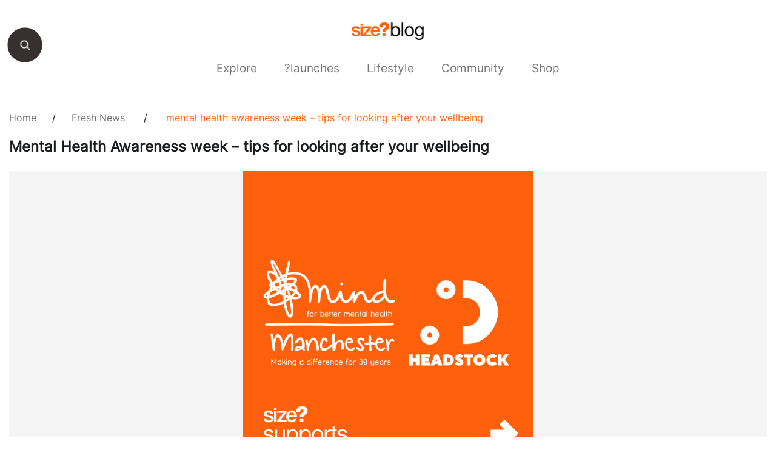

--- FILE ---
content_type: text/html; charset=UTF-8
request_url: https://blog.size.co.uk/2020/05/18/mental-health-awareness-week-tips-for-looking-after-your-wellbeing/
body_size: 13918
content:
<!doctype html>
<html lang="en-US">
<head><style>img.lazy{min-height:1px}</style><link href="https://sizestores.s3.eu-west-1.amazonaws.com/wp-content/plugins/w3-total-cache/pub/js/lazyload.min.js" as="script">
	<meta charset="UTF-8">
	<meta name="viewport" content="width=device-width, initial-scale=1">
	<link rel="profile" href="https://gmpg.org/xfn/11">
	<meta name='robots' content='index, follow, max-image-preview:large, max-snippet:-1, max-video-preview:-1' />
	<style>img:is([sizes="auto" i], [sizes^="auto," i]) { contain-intrinsic-size: 3000px 1500px }</style>
	
	<!-- This site is optimized with the Yoast SEO plugin v26.7 - https://yoast.com/wordpress/plugins/seo/ -->
	<title>Mental Health Awareness week – tips for looking after your wellbeing - size? blog</title>
	<meta name="description" content="With today being the start of Mental Health Awareness Week here in the UK, we’ve got together with Manchester Mind and Headstock Festival to discuss this" />
	<link rel="canonical" href="https://blog.size.co.uk/2020/05/18/mental-health-awareness-week-tips-for-looking-after-your-wellbeing/" />
	<meta name="twitter:label1" content="Written by" />
	<meta name="twitter:data1" content="size?" />
	<meta name="twitter:label2" content="Est. reading time" />
	<meta name="twitter:data2" content="4 minutes" />
	<script type="application/ld+json" class="yoast-schema-graph">{"@context":"https://schema.org","@graph":[{"@type":"Article","@id":"https://blog.size.co.uk/2020/05/18/mental-health-awareness-week-tips-for-looking-after-your-wellbeing/#article","isPartOf":{"@id":"https://blog.size.co.uk/2020/05/18/mental-health-awareness-week-tips-for-looking-after-your-wellbeing/"},"author":{"name":"size?","@id":"https://blog.size.co.uk/#/schema/person/219352a73ab56953bd13c766ffe49c39"},"headline":"Mental Health Awareness week – tips for looking after your wellbeing","datePublished":"2020-05-18T15:16:20+00:00","dateModified":"2020-05-19T07:56:35+00:00","mainEntityOfPage":{"@id":"https://blog.size.co.uk/2020/05/18/mental-health-awareness-week-tips-for-looking-after-your-wellbeing/"},"wordCount":907,"publisher":{"@id":"https://blog.size.co.uk/#organization"},"image":{"@id":"https://blog.size.co.uk/2020/05/18/mental-health-awareness-week-tips-for-looking-after-your-wellbeing/#primaryimage"},"thumbnailUrl":"https://sizestores.s3.eu-west-1.amazonaws.com/wp-content/uploads/2020/05/LookAfterYourself_Insta-Feed-1.jpg","articleSection":["Fresh News"],"inLanguage":"en-US"},{"@type":"WebPage","@id":"https://blog.size.co.uk/2020/05/18/mental-health-awareness-week-tips-for-looking-after-your-wellbeing/","url":"https://blog.size.co.uk/2020/05/18/mental-health-awareness-week-tips-for-looking-after-your-wellbeing/","name":"Mental Health Awareness week – tips for looking after your wellbeing - size? blog","isPartOf":{"@id":"https://blog.size.co.uk/#website"},"primaryImageOfPage":{"@id":"https://blog.size.co.uk/2020/05/18/mental-health-awareness-week-tips-for-looking-after-your-wellbeing/#primaryimage"},"image":{"@id":"https://blog.size.co.uk/2020/05/18/mental-health-awareness-week-tips-for-looking-after-your-wellbeing/#primaryimage"},"thumbnailUrl":"https://sizestores.s3.eu-west-1.amazonaws.com/wp-content/uploads/2020/05/LookAfterYourself_Insta-Feed-1.jpg","datePublished":"2020-05-18T15:16:20+00:00","dateModified":"2020-05-19T07:56:35+00:00","description":"With today being the start of Mental Health Awareness Week here in the UK, we’ve got together with Manchester Mind and Headstock Festival to discuss this","inLanguage":"en-US","potentialAction":[{"@type":"ReadAction","target":["https://blog.size.co.uk/2020/05/18/mental-health-awareness-week-tips-for-looking-after-your-wellbeing/"]}]},{"@type":"ImageObject","inLanguage":"en-US","@id":"https://blog.size.co.uk/2020/05/18/mental-health-awareness-week-tips-for-looking-after-your-wellbeing/#primaryimage","url":"https://sizestores.s3.eu-west-1.amazonaws.com/wp-content/uploads/2020/05/LookAfterYourself_Insta-Feed-1.jpg","contentUrl":"https://sizestores.s3.eu-west-1.amazonaws.com/wp-content/uploads/2020/05/LookAfterYourself_Insta-Feed-1.jpg","width":1250,"height":1250},{"@type":"WebSite","@id":"https://blog.size.co.uk/#website","url":"https://blog.size.co.uk/","name":"Blog Size","description":"Blog Size","publisher":{"@id":"https://blog.size.co.uk/#organization"},"potentialAction":[{"@type":"SearchAction","target":{"@type":"EntryPoint","urlTemplate":"https://blog.size.co.uk/?s={search_term_string}"},"query-input":{"@type":"PropertyValueSpecification","valueRequired":true,"valueName":"search_term_string"}}],"inLanguage":"en-US"},{"@type":"Organization","@id":"https://blog.size.co.uk/#organization","name":"size?","url":"https://blog.size.co.uk/","logo":{"@type":"ImageObject","inLanguage":"en-US","@id":"https://blog.size.co.uk/#/schema/logo/image/","url":"https://sizestores.s3.eu-west-1.amazonaws.com/wp-content/uploads/2022/08/sizeblog-3.png","contentUrl":"https://sizestores.s3.eu-west-1.amazonaws.com/wp-content/uploads/2022/08/sizeblog-3.png","width":1080,"height":318,"caption":"size?"},"image":{"@id":"https://blog.size.co.uk/#/schema/logo/image/"},"sameAs":["https://www.facebook.com/sizeOfficial","https://x.com/sizeofficial","https://www.instagram.com/sizeofficial/","https://www.youtube.com/user/sizeofficialTV"]},{"@type":"Person","@id":"https://blog.size.co.uk/#/schema/person/219352a73ab56953bd13c766ffe49c39","name":"size?","image":{"@type":"ImageObject","inLanguage":"en-US","@id":"https://blog.size.co.uk/#/schema/person/image/","url":"https://secure.gravatar.com/avatar/0f7ddc19430dc2c55bb745693a13a8e4e66f60df27aacbf1d1e96998f2102ac6?s=96&d=mm&r=g","contentUrl":"https://secure.gravatar.com/avatar/0f7ddc19430dc2c55bb745693a13a8e4e66f60df27aacbf1d1e96998f2102ac6?s=96&d=mm&r=g","caption":"size?"},"url":"https://blog.size.co.uk/author/james-measomsize-co-uk/"}]}</script>
	<!-- / Yoast SEO plugin. -->


<link rel="alternate" type="application/rss+xml" title="Blog Size &raquo; Feed" href="https://blog.size.co.uk/feed/" />
<link rel="alternate" type="application/rss+xml" title="Blog Size &raquo; Comments Feed" href="https://blog.size.co.uk/comments/feed/" />
<script>
window._wpemojiSettings = {"baseUrl":"https:\/\/s.w.org\/images\/core\/emoji\/16.0.1\/72x72\/","ext":".png","svgUrl":"https:\/\/s.w.org\/images\/core\/emoji\/16.0.1\/svg\/","svgExt":".svg","source":{"concatemoji":"https:\/\/blog.size.co.uk\/wp-includes\/js\/wp-emoji-release.min.js?ver=6.8.3"}};
/*! This file is auto-generated */
!function(s,n){var o,i,e;function c(e){try{var t={supportTests:e,timestamp:(new Date).valueOf()};sessionStorage.setItem(o,JSON.stringify(t))}catch(e){}}function p(e,t,n){e.clearRect(0,0,e.canvas.width,e.canvas.height),e.fillText(t,0,0);var t=new Uint32Array(e.getImageData(0,0,e.canvas.width,e.canvas.height).data),a=(e.clearRect(0,0,e.canvas.width,e.canvas.height),e.fillText(n,0,0),new Uint32Array(e.getImageData(0,0,e.canvas.width,e.canvas.height).data));return t.every(function(e,t){return e===a[t]})}function u(e,t){e.clearRect(0,0,e.canvas.width,e.canvas.height),e.fillText(t,0,0);for(var n=e.getImageData(16,16,1,1),a=0;a<n.data.length;a++)if(0!==n.data[a])return!1;return!0}function f(e,t,n,a){switch(t){case"flag":return n(e,"\ud83c\udff3\ufe0f\u200d\u26a7\ufe0f","\ud83c\udff3\ufe0f\u200b\u26a7\ufe0f")?!1:!n(e,"\ud83c\udde8\ud83c\uddf6","\ud83c\udde8\u200b\ud83c\uddf6")&&!n(e,"\ud83c\udff4\udb40\udc67\udb40\udc62\udb40\udc65\udb40\udc6e\udb40\udc67\udb40\udc7f","\ud83c\udff4\u200b\udb40\udc67\u200b\udb40\udc62\u200b\udb40\udc65\u200b\udb40\udc6e\u200b\udb40\udc67\u200b\udb40\udc7f");case"emoji":return!a(e,"\ud83e\udedf")}return!1}function g(e,t,n,a){var r="undefined"!=typeof WorkerGlobalScope&&self instanceof WorkerGlobalScope?new OffscreenCanvas(300,150):s.createElement("canvas"),o=r.getContext("2d",{willReadFrequently:!0}),i=(o.textBaseline="top",o.font="600 32px Arial",{});return e.forEach(function(e){i[e]=t(o,e,n,a)}),i}function t(e){var t=s.createElement("script");t.src=e,t.defer=!0,s.head.appendChild(t)}"undefined"!=typeof Promise&&(o="wpEmojiSettingsSupports",i=["flag","emoji"],n.supports={everything:!0,everythingExceptFlag:!0},e=new Promise(function(e){s.addEventListener("DOMContentLoaded",e,{once:!0})}),new Promise(function(t){var n=function(){try{var e=JSON.parse(sessionStorage.getItem(o));if("object"==typeof e&&"number"==typeof e.timestamp&&(new Date).valueOf()<e.timestamp+604800&&"object"==typeof e.supportTests)return e.supportTests}catch(e){}return null}();if(!n){if("undefined"!=typeof Worker&&"undefined"!=typeof OffscreenCanvas&&"undefined"!=typeof URL&&URL.createObjectURL&&"undefined"!=typeof Blob)try{var e="postMessage("+g.toString()+"("+[JSON.stringify(i),f.toString(),p.toString(),u.toString()].join(",")+"));",a=new Blob([e],{type:"text/javascript"}),r=new Worker(URL.createObjectURL(a),{name:"wpTestEmojiSupports"});return void(r.onmessage=function(e){c(n=e.data),r.terminate(),t(n)})}catch(e){}c(n=g(i,f,p,u))}t(n)}).then(function(e){for(var t in e)n.supports[t]=e[t],n.supports.everything=n.supports.everything&&n.supports[t],"flag"!==t&&(n.supports.everythingExceptFlag=n.supports.everythingExceptFlag&&n.supports[t]);n.supports.everythingExceptFlag=n.supports.everythingExceptFlag&&!n.supports.flag,n.DOMReady=!1,n.readyCallback=function(){n.DOMReady=!0}}).then(function(){return e}).then(function(){var e;n.supports.everything||(n.readyCallback(),(e=n.source||{}).concatemoji?t(e.concatemoji):e.wpemoji&&e.twemoji&&(t(e.twemoji),t(e.wpemoji)))}))}((window,document),window._wpemojiSettings);
</script>
<style id='wp-emoji-styles-inline-css'>

	img.wp-smiley, img.emoji {
		display: inline !important;
		border: none !important;
		box-shadow: none !important;
		height: 1em !important;
		width: 1em !important;
		margin: 0 0.07em !important;
		vertical-align: -0.1em !important;
		background: none !important;
		padding: 0 !important;
	}
</style>
<link rel='stylesheet' id='wp-block-library-css' href='https://sizestores.s3.eu-west-1.amazonaws.com/wp-includes/css/dist/block-library/style.min.css?ver=6.8.3' media='all' />
<style id='classic-theme-styles-inline-css'>
/*! This file is auto-generated */
.wp-block-button__link{color:#fff;background-color:#32373c;border-radius:9999px;box-shadow:none;text-decoration:none;padding:calc(.667em + 2px) calc(1.333em + 2px);font-size:1.125em}.wp-block-file__button{background:#32373c;color:#fff;text-decoration:none}
</style>
<style id='global-styles-inline-css'>
:root{--wp--preset--aspect-ratio--square: 1;--wp--preset--aspect-ratio--4-3: 4/3;--wp--preset--aspect-ratio--3-4: 3/4;--wp--preset--aspect-ratio--3-2: 3/2;--wp--preset--aspect-ratio--2-3: 2/3;--wp--preset--aspect-ratio--16-9: 16/9;--wp--preset--aspect-ratio--9-16: 9/16;--wp--preset--color--black: #000000;--wp--preset--color--cyan-bluish-gray: #abb8c3;--wp--preset--color--white: #ffffff;--wp--preset--color--pale-pink: #f78da7;--wp--preset--color--vivid-red: #cf2e2e;--wp--preset--color--luminous-vivid-orange: #ff6900;--wp--preset--color--luminous-vivid-amber: #fcb900;--wp--preset--color--light-green-cyan: #7bdcb5;--wp--preset--color--vivid-green-cyan: #00d084;--wp--preset--color--pale-cyan-blue: #8ed1fc;--wp--preset--color--vivid-cyan-blue: #0693e3;--wp--preset--color--vivid-purple: #9b51e0;--wp--preset--gradient--vivid-cyan-blue-to-vivid-purple: linear-gradient(135deg,rgba(6,147,227,1) 0%,rgb(155,81,224) 100%);--wp--preset--gradient--light-green-cyan-to-vivid-green-cyan: linear-gradient(135deg,rgb(122,220,180) 0%,rgb(0,208,130) 100%);--wp--preset--gradient--luminous-vivid-amber-to-luminous-vivid-orange: linear-gradient(135deg,rgba(252,185,0,1) 0%,rgba(255,105,0,1) 100%);--wp--preset--gradient--luminous-vivid-orange-to-vivid-red: linear-gradient(135deg,rgba(255,105,0,1) 0%,rgb(207,46,46) 100%);--wp--preset--gradient--very-light-gray-to-cyan-bluish-gray: linear-gradient(135deg,rgb(238,238,238) 0%,rgb(169,184,195) 100%);--wp--preset--gradient--cool-to-warm-spectrum: linear-gradient(135deg,rgb(74,234,220) 0%,rgb(151,120,209) 20%,rgb(207,42,186) 40%,rgb(238,44,130) 60%,rgb(251,105,98) 80%,rgb(254,248,76) 100%);--wp--preset--gradient--blush-light-purple: linear-gradient(135deg,rgb(255,206,236) 0%,rgb(152,150,240) 100%);--wp--preset--gradient--blush-bordeaux: linear-gradient(135deg,rgb(254,205,165) 0%,rgb(254,45,45) 50%,rgb(107,0,62) 100%);--wp--preset--gradient--luminous-dusk: linear-gradient(135deg,rgb(255,203,112) 0%,rgb(199,81,192) 50%,rgb(65,88,208) 100%);--wp--preset--gradient--pale-ocean: linear-gradient(135deg,rgb(255,245,203) 0%,rgb(182,227,212) 50%,rgb(51,167,181) 100%);--wp--preset--gradient--electric-grass: linear-gradient(135deg,rgb(202,248,128) 0%,rgb(113,206,126) 100%);--wp--preset--gradient--midnight: linear-gradient(135deg,rgb(2,3,129) 0%,rgb(40,116,252) 100%);--wp--preset--font-size--small: 13px;--wp--preset--font-size--medium: 20px;--wp--preset--font-size--large: 36px;--wp--preset--font-size--x-large: 42px;--wp--preset--spacing--20: 0.44rem;--wp--preset--spacing--30: 0.67rem;--wp--preset--spacing--40: 1rem;--wp--preset--spacing--50: 1.5rem;--wp--preset--spacing--60: 2.25rem;--wp--preset--spacing--70: 3.38rem;--wp--preset--spacing--80: 5.06rem;--wp--preset--shadow--natural: 6px 6px 9px rgba(0, 0, 0, 0.2);--wp--preset--shadow--deep: 12px 12px 50px rgba(0, 0, 0, 0.4);--wp--preset--shadow--sharp: 6px 6px 0px rgba(0, 0, 0, 0.2);--wp--preset--shadow--outlined: 6px 6px 0px -3px rgba(255, 255, 255, 1), 6px 6px rgba(0, 0, 0, 1);--wp--preset--shadow--crisp: 6px 6px 0px rgba(0, 0, 0, 1);}:where(.is-layout-flex){gap: 0.5em;}:where(.is-layout-grid){gap: 0.5em;}body .is-layout-flex{display: flex;}.is-layout-flex{flex-wrap: wrap;align-items: center;}.is-layout-flex > :is(*, div){margin: 0;}body .is-layout-grid{display: grid;}.is-layout-grid > :is(*, div){margin: 0;}:where(.wp-block-columns.is-layout-flex){gap: 2em;}:where(.wp-block-columns.is-layout-grid){gap: 2em;}:where(.wp-block-post-template.is-layout-flex){gap: 1.25em;}:where(.wp-block-post-template.is-layout-grid){gap: 1.25em;}.has-black-color{color: var(--wp--preset--color--black) !important;}.has-cyan-bluish-gray-color{color: var(--wp--preset--color--cyan-bluish-gray) !important;}.has-white-color{color: var(--wp--preset--color--white) !important;}.has-pale-pink-color{color: var(--wp--preset--color--pale-pink) !important;}.has-vivid-red-color{color: var(--wp--preset--color--vivid-red) !important;}.has-luminous-vivid-orange-color{color: var(--wp--preset--color--luminous-vivid-orange) !important;}.has-luminous-vivid-amber-color{color: var(--wp--preset--color--luminous-vivid-amber) !important;}.has-light-green-cyan-color{color: var(--wp--preset--color--light-green-cyan) !important;}.has-vivid-green-cyan-color{color: var(--wp--preset--color--vivid-green-cyan) !important;}.has-pale-cyan-blue-color{color: var(--wp--preset--color--pale-cyan-blue) !important;}.has-vivid-cyan-blue-color{color: var(--wp--preset--color--vivid-cyan-blue) !important;}.has-vivid-purple-color{color: var(--wp--preset--color--vivid-purple) !important;}.has-black-background-color{background-color: var(--wp--preset--color--black) !important;}.has-cyan-bluish-gray-background-color{background-color: var(--wp--preset--color--cyan-bluish-gray) !important;}.has-white-background-color{background-color: var(--wp--preset--color--white) !important;}.has-pale-pink-background-color{background-color: var(--wp--preset--color--pale-pink) !important;}.has-vivid-red-background-color{background-color: var(--wp--preset--color--vivid-red) !important;}.has-luminous-vivid-orange-background-color{background-color: var(--wp--preset--color--luminous-vivid-orange) !important;}.has-luminous-vivid-amber-background-color{background-color: var(--wp--preset--color--luminous-vivid-amber) !important;}.has-light-green-cyan-background-color{background-color: var(--wp--preset--color--light-green-cyan) !important;}.has-vivid-green-cyan-background-color{background-color: var(--wp--preset--color--vivid-green-cyan) !important;}.has-pale-cyan-blue-background-color{background-color: var(--wp--preset--color--pale-cyan-blue) !important;}.has-vivid-cyan-blue-background-color{background-color: var(--wp--preset--color--vivid-cyan-blue) !important;}.has-vivid-purple-background-color{background-color: var(--wp--preset--color--vivid-purple) !important;}.has-black-border-color{border-color: var(--wp--preset--color--black) !important;}.has-cyan-bluish-gray-border-color{border-color: var(--wp--preset--color--cyan-bluish-gray) !important;}.has-white-border-color{border-color: var(--wp--preset--color--white) !important;}.has-pale-pink-border-color{border-color: var(--wp--preset--color--pale-pink) !important;}.has-vivid-red-border-color{border-color: var(--wp--preset--color--vivid-red) !important;}.has-luminous-vivid-orange-border-color{border-color: var(--wp--preset--color--luminous-vivid-orange) !important;}.has-luminous-vivid-amber-border-color{border-color: var(--wp--preset--color--luminous-vivid-amber) !important;}.has-light-green-cyan-border-color{border-color: var(--wp--preset--color--light-green-cyan) !important;}.has-vivid-green-cyan-border-color{border-color: var(--wp--preset--color--vivid-green-cyan) !important;}.has-pale-cyan-blue-border-color{border-color: var(--wp--preset--color--pale-cyan-blue) !important;}.has-vivid-cyan-blue-border-color{border-color: var(--wp--preset--color--vivid-cyan-blue) !important;}.has-vivid-purple-border-color{border-color: var(--wp--preset--color--vivid-purple) !important;}.has-vivid-cyan-blue-to-vivid-purple-gradient-background{background: var(--wp--preset--gradient--vivid-cyan-blue-to-vivid-purple) !important;}.has-light-green-cyan-to-vivid-green-cyan-gradient-background{background: var(--wp--preset--gradient--light-green-cyan-to-vivid-green-cyan) !important;}.has-luminous-vivid-amber-to-luminous-vivid-orange-gradient-background{background: var(--wp--preset--gradient--luminous-vivid-amber-to-luminous-vivid-orange) !important;}.has-luminous-vivid-orange-to-vivid-red-gradient-background{background: var(--wp--preset--gradient--luminous-vivid-orange-to-vivid-red) !important;}.has-very-light-gray-to-cyan-bluish-gray-gradient-background{background: var(--wp--preset--gradient--very-light-gray-to-cyan-bluish-gray) !important;}.has-cool-to-warm-spectrum-gradient-background{background: var(--wp--preset--gradient--cool-to-warm-spectrum) !important;}.has-blush-light-purple-gradient-background{background: var(--wp--preset--gradient--blush-light-purple) !important;}.has-blush-bordeaux-gradient-background{background: var(--wp--preset--gradient--blush-bordeaux) !important;}.has-luminous-dusk-gradient-background{background: var(--wp--preset--gradient--luminous-dusk) !important;}.has-pale-ocean-gradient-background{background: var(--wp--preset--gradient--pale-ocean) !important;}.has-electric-grass-gradient-background{background: var(--wp--preset--gradient--electric-grass) !important;}.has-midnight-gradient-background{background: var(--wp--preset--gradient--midnight) !important;}.has-small-font-size{font-size: var(--wp--preset--font-size--small) !important;}.has-medium-font-size{font-size: var(--wp--preset--font-size--medium) !important;}.has-large-font-size{font-size: var(--wp--preset--font-size--large) !important;}.has-x-large-font-size{font-size: var(--wp--preset--font-size--x-large) !important;}
:where(.wp-block-post-template.is-layout-flex){gap: 1.25em;}:where(.wp-block-post-template.is-layout-grid){gap: 1.25em;}
:where(.wp-block-columns.is-layout-flex){gap: 2em;}:where(.wp-block-columns.is-layout-grid){gap: 2em;}
:root :where(.wp-block-pullquote){font-size: 1.5em;line-height: 1.6;}
</style>
<link rel='stylesheet' id='gwts-gwl-lightslider-css-css' href='https://sizestores.s3.eu-west-1.amazonaws.com/wp-content/plugins/gallery-with-thumbnail-slider/includes/css/lightslider.css?ver=20260109' media='all' />
<link rel='stylesheet' id='gwts-gwl-style-css-css' href='https://sizestores.s3.eu-west-1.amazonaws.com/wp-content/plugins/gallery-with-thumbnail-slider/includes/css/gwts-style.css?ver=20260109' media='all' />
<link rel='stylesheet' id='gwts-gwl-lightgal-css-css' href='https://sizestores.s3.eu-west-1.amazonaws.com/wp-content/plugins/gallery-with-thumbnail-slider/includes/css/lightgallery.css?ver=20260109' media='all' />
<link rel='stylesheet' id='sizeblog-style-css' href='https://sizestores.s3.eu-west-1.amazonaws.com/wp-content/themes/sizeblog/style.css?ver=1.0.0' media='all' />
<link rel='stylesheet' id='size-blog-style-css' href='https://sizestores.s3.eu-west-1.amazonaws.com/wp-content/themes/sizeblog/assets/css/size-blog-styles.css?ver=1.0.0' media='all' />
<link rel='stylesheet' id='top-navigation-style-css' href='https://sizestores.s3.eu-west-1.amazonaws.com/wp-content/themes/sizeblog/assets/css/top-navigation-style.css?ver=1.0.0' media='all' />
<script src="https://sizestores.s3.eu-west-1.amazonaws.com/wp-includes/js/jquery/jquery.min.js?ver=3.7.1" id="jquery-core-js"></script>
<script src="https://sizestores.s3.eu-west-1.amazonaws.com/wp-includes/js/jquery/jquery-migrate.min.js?ver=3.4.1" id="jquery-migrate-js"></script>
<link rel="https://api.w.org/" href="https://blog.size.co.uk/wp-json/" /><link rel="alternate" title="JSON" type="application/json" href="https://blog.size.co.uk/wp-json/wp/v2/posts/62220" /><link rel="EditURI" type="application/rsd+xml" title="RSD" href="https://blog.size.co.uk/xmlrpc.php?rsd" />
<meta name="generator" content="WordPress 6.8.3" />
<link rel='shortlink' href='https://blog.size.co.uk/?p=62220' />
<link rel="alternate" title="oEmbed (JSON)" type="application/json+oembed" href="https://blog.size.co.uk/wp-json/oembed/1.0/embed?url=https%3A%2F%2Fblog.size.co.uk%2F2020%2F05%2F18%2Fmental-health-awareness-week-tips-for-looking-after-your-wellbeing%2F" />
<link rel="alternate" title="oEmbed (XML)" type="text/xml+oembed" href="https://blog.size.co.uk/wp-json/oembed/1.0/embed?url=https%3A%2F%2Fblog.size.co.uk%2F2020%2F05%2F18%2Fmental-health-awareness-week-tips-for-looking-after-your-wellbeing%2F&#038;format=xml" />

		<!-- GA Google Analytics @ https://m0n.co/ga -->
		<script async src="https://www.googletagmanager.com/gtag/js?id= G-1MKR0DSB4Z"></script>
		<script>
			window.dataLayer = window.dataLayer || [];
			function gtag(){dataLayer.push(arguments);}
			gtag('js', new Date());
			gtag('config', ' G-1MKR0DSB4Z');
		</script>

	<script type="text/javascript">
(function(url){
	if(/(?:Chrome\/26\.0\.1410\.63 Safari\/537\.31|WordfenceTestMonBot)/.test(navigator.userAgent)){ return; }
	var addEvent = function(evt, handler) {
		if (window.addEventListener) {
			document.addEventListener(evt, handler, false);
		} else if (window.attachEvent) {
			document.attachEvent('on' + evt, handler);
		}
	};
	var removeEvent = function(evt, handler) {
		if (window.removeEventListener) {
			document.removeEventListener(evt, handler, false);
		} else if (window.detachEvent) {
			document.detachEvent('on' + evt, handler);
		}
	};
	var evts = 'contextmenu dblclick drag dragend dragenter dragleave dragover dragstart drop keydown keypress keyup mousedown mousemove mouseout mouseover mouseup mousewheel scroll'.split(' ');
	var logHuman = function() {
		if (window.wfLogHumanRan) { return; }
		window.wfLogHumanRan = true;
		var wfscr = document.createElement('script');
		wfscr.type = 'text/javascript';
		wfscr.async = true;
		wfscr.src = url + '&r=' + Math.random();
		(document.getElementsByTagName('head')[0]||document.getElementsByTagName('body')[0]).appendChild(wfscr);
		for (var i = 0; i < evts.length; i++) {
			removeEvent(evts[i], logHuman);
		}
	};
	for (var i = 0; i < evts.length; i++) {
		addEvent(evts[i], logHuman);
	}
})('//blog.size.co.uk/?wordfence_lh=1&hid=6CF5B5C1F7669ED2422D835742B5BB05');
</script><link rel="icon" href="https://sizestores.s3.eu-west-1.amazonaws.com/wp-content/uploads/2018/04/favIcon.jpg" sizes="32x32" />
<link rel="icon" href="https://sizestores.s3.eu-west-1.amazonaws.com/wp-content/uploads/2018/04/favIcon.jpg" sizes="192x192" />
<link rel="apple-touch-icon" href="https://sizestores.s3.eu-west-1.amazonaws.com/wp-content/uploads/2018/04/favIcon.jpg" />
<meta name="msapplication-TileImage" content="https://sizestores.s3.eu-west-1.amazonaws.com/wp-content/uploads/2018/04/favIcon.jpg" />
		<style id="wp-custom-css">
			/*.recommendedsec {
    display: none;
}*/

.sizeblog-single-post-share a:nth-child(2) {
    display: none;
}

ul#menu-size-blog li:nth-child(6) a {
    color: #777777 !important;
}

.herosec {
    background-color: #F5F5F5;
}

.herosec picture img {
    max-height: 478px;
    max-width: 1160px;
    object-fit: contain;
    margin: 0 auto;
}

.chlid_category_list {
    justify-content: center;
}

.searchbar {
    width: 56px;
    height: 56px;
    top: 43px;
}

.searchbar button {
    transform: scale(1.25);
}

div.recommended-listsec {
    padding-bottom: 8px;
}

div.recommended-listsec::-webkit-scrollbar {
    height: 8px;
}

div.recommended-listsec::-webkit-scrollbar-track {
    background: #ccc;

}

div.recommended-listsec::-webkit-scrollbar-thumb {
    background-color: black;
}

@media (max-width: 800px) {
    .recommendedsec {
        width: auto;
        padding: 40px 20px;
    }

    .footer-block-one .sizesec img {
        max-width: 100px;
    }
}

@media(max-width: 767px) {
    .menu-item-has-children .animenu__nav__dropdown {
        display: none !important;
    }

    ul.animenu__nav__dropdown.active {
        display: block !important;
    }

    ul#menu-size-blog>li>a {
        width: calc(100% - 60px) !important;
        padding: 8px 20px;
        right: 0px;
        font-size: 18px;
    }

    ul#menu-size-blog li {
        position: relative !important;
        padding-right: 28px;
        display: block;
        text-align: left;
    }

    ul#menu-size-blog ul.animenu__nav__dropdown {
        min-height: 100% !important;
    }

    ul#menu-size-blog li.menu-item-has-children::before {
        content: "";
        display: block;
        background-image: url('https://i8.amplience.net/i/jpl/down-arrow-mobile-ad6a8571672a7b49515d028dd0d13875');
        width: 20px;
        height: 11px;
        background-repeat: no-repeat;
        position: absolute;
        right: 50px;
        transform: rotate(0deg);
        transition: all 0.3s;
        top: 18px;
        background-size: cover;
        background-position: center;
    }

    ul#menu-size-blog>li {
        border-bottom: transparent;
    }

    ul#menu-size-blog ul.animenu__nav__dropdown {
        display: none;
    }

    ul#menu-size-blog li.menu-item-has-children.active::before {
        transform: rotate(-180deg);
    }

    ul#menu-size-blog li.menu-item-has-children.active ul {
        opacity: 1 !important;
        visibility: visible !important;
        width: 100%;
        text-align: left;
        display: block !important;
        background: #fafafa !important;
        padding-left: 20px;
    }

    ul#menu-size-blog ul.animenu__nav__dropdown li a {
        top: 0px !important;
        padding: 12px 0px !important;
        display: block;
        font-size: 16px;
        font-weight: 500;
    }

    ul#menu-size-blog li.menu-item-has-children.active .animenu__nav__dropdown.menu-odd.menu-depth-1 {
        display: block !important;
    }

    ul#menu-size-blog li>a {
        opacity: 0.75;
    }

    ul#menu-size-blog li.current-menu-item a {
        opacity: 1 !important;
    }
}

.chlid_category_list .active a,
#menu-size-blog .current-menu-ancestor a {
    color: black !important;
}

.chlid_category_list_div {
    display: block !important;
}

.center-app-icons {
    display: block !important;
}

.wp-block-image.aligncenter {
    display: block !important;
}

@media (max-width: 768px) {
    .logosec a img {
        width: 75px;
    }
}

.fivemins {
	display: none;
}		</style>
		</head>
<body class="wp-singular post-template-default single single-post postid-62220 single-format-standard wp-custom-logo wp-theme-sizeblog">
<div class="body-social-icons">
						<p>SHARE</p><a target="_blank" href="http://www.instagram.com/"><img class="lazy" src="data:image/svg+xml,%3Csvg%20xmlns='http://www.w3.org/2000/svg'%20viewBox='0%200%201%201'%3E%3C/svg%3E" data-src="https://sizestores.s3.eu-west-1.amazonaws.com/wp-content/themes/sizeblog/assets/image/instagram-icon.png"></a><a href="http://www.facebook.com/sharer.php?u=https://blog.size.co.uk/2020/05/18/mental-health-awareness-week-tips-for-looking-after-your-wellbeing" target="_blank"><img class="lazy" src="data:image/svg+xml,%3Csvg%20xmlns='http://www.w3.org/2000/svg'%20viewBox='0%200%201%201'%3E%3C/svg%3E" data-src="https://sizestores.s3.eu-west-1.amazonaws.com/wp-content/themes/sizeblog/assets/image/facebook-icon.png"></a>
                        <a href="http://twitter.com/share?url=https://blog.size.co.uk/2020/05/18/mental-health-awareness-week-tips-for-looking-after-your-wellbeing" target="_blank"><img class="lazy" src="data:image/svg+xml,%3Csvg%20xmlns='http://www.w3.org/2000/svg'%20viewBox='0%200%201%201'%3E%3C/svg%3E" data-src="https://sizestores.s3.eu-west-1.amazonaws.com/wp-content/themes/sizeblog/assets/image/twitter-icon.png"></a>
                           

					</div><div class="searchbar">
						<button id="myBtn" onclick="changebackground()"></button>
				   </div><div class="main-container">
						<div class="container"><div class="logosec">
    					<a href="https://blog.size.co.uk/">
    						<img class="lazy" src="data:image/svg+xml,%3Csvg%20xmlns='http://www.w3.org/2000/svg'%20viewBox='0%200%201080%20318'%3E%3C/svg%3E" data-src="https://sizestores.s3.eu-west-1.amazonaws.com/wp-content/uploads/2022/08/sizeblog-3.png" alt="Blog Size">
    					</a>
    			   </div><div class="headersec"><div class="top-navigation">
							<div class="search_icon">
							<img class="lazy" src="data:image/svg+xml,%3Csvg%20xmlns='http://www.w3.org/2000/svg'%20viewBox='0%200%201%201'%3E%3C/svg%3E" data-src="https://sizestores.s3.eu-west-1.amazonaws.com/wp-content/themes/sizeblog/assets/image/search_foot.png">
							</div>
								<div class="search">
									<form role="search" method="get" id="searchform" action="https://blog.size.co.uk/">
						          <input type="text" value="" name="s" id="s" placeholder=""/>
								</form>
								</div><nav class="animenu" role="navigation" aria-label="Menu">
			  				<button class="animenu__btn" type="button">
								<span class="animenu__btn__bar"></span>
								<span class="animenu__btn__bar"></span>
								<span class="animenu__btn__bar"></span>
							</button><ul id="menu-size-blog" class="animenu__nav"><li id="nav-menu-item-71137" class="main-menu-item  menu-item-even menu-item-depth-0 menu-item menu-item-type-taxonomy menu-item-object-category menu-item-has-children"><a href="https://blog.size.co.uk/category/size-explore/" class="menu-link main-menu-link">Explore</a>
<ul class="animenu__nav__dropdown menu-odd  menu-depth-1">
	<li id="nav-menu-item-72108" class="sub-menu-item  menu-item-odd menu-item-depth-1 menu-item menu-item-type-taxonomy menu-item-object-category"><a href="https://blog.size.co.uk/category/size-explore/size-history/" class="menu-link sub-menu-link">A Brief History</a></li>
	<li id="nav-menu-item-72109" class="sub-menu-item  menu-item-odd menu-item-depth-1 menu-item menu-item-type-taxonomy menu-item-object-category"><a href="https://blog.size.co.uk/category/size-explore/campaigns/" class="menu-link sub-menu-link">Campaigns</a></li>
	<li id="nav-menu-item-72110" class="sub-menu-item  menu-item-odd menu-item-depth-1 menu-item menu-item-type-taxonomy menu-item-object-category"><a href="https://blog.size.co.uk/category/size-explore/interviews/" class="menu-link sub-menu-link">Interviews</a></li>
</ul>
</li>
<li id="nav-menu-item-71138" class="main-menu-item  menu-item-even menu-item-depth-0 menu-item menu-item-type-taxonomy menu-item-object-category menu-item-has-children"><a href="https://blog.size.co.uk/category/size-launches/" class="menu-link main-menu-link">?launches</a>
<ul class="animenu__nav__dropdown menu-odd  menu-depth-1">
	<li id="nav-menu-item-72089" class="sub-menu-item  menu-item-odd menu-item-depth-1 menu-item menu-item-type-taxonomy menu-item-object-category"><a href="https://blog.size.co.uk/category/size-launches/adidas-originals/" class="menu-link sub-menu-link">adidas Originals launches</a></li>
	<li id="nav-menu-item-72087" class="sub-menu-item  menu-item-odd menu-item-depth-1 menu-item menu-item-type-taxonomy menu-item-object-category"><a href="https://blog.size.co.uk/category/size-launches/jordan/" class="menu-link sub-menu-link">Jordan launches</a></li>
	<li id="nav-menu-item-72088" class="sub-menu-item  menu-item-odd menu-item-depth-1 menu-item menu-item-type-taxonomy menu-item-object-category"><a href="https://blog.size.co.uk/category/size-launches/nike/" class="menu-link sub-menu-link">Nike launches</a></li>
	<li id="nav-menu-item-72103" class="sub-menu-item  menu-item-odd menu-item-depth-1 menu-item menu-item-type-taxonomy menu-item-object-category"><a href="https://blog.size.co.uk/category/size-launches/previews/" class="menu-link sub-menu-link">size? previews</a></li>
	<li id="nav-menu-item-72104" class="sub-menu-item  menu-item-odd menu-item-depth-1 menu-item menu-item-type-taxonomy menu-item-object-category"><a href="https://blog.size.co.uk/category/size-launches/puma/" class="menu-link sub-menu-link">PUMA launches</a></li>
	<li id="nav-menu-item-72105" class="sub-menu-item  menu-item-odd menu-item-depth-1 menu-item menu-item-type-taxonomy menu-item-object-category"><a href="https://blog.size.co.uk/category/size-launches/reebok/" class="menu-link sub-menu-link">Reebok launches</a></li>
	<li id="nav-menu-item-72090" class="sub-menu-item  menu-item-odd menu-item-depth-1 menu-item menu-item-type-taxonomy menu-item-object-category"><a href="https://blog.size.co.uk/category/size-launches/exclusives/" class="menu-link sub-menu-link">?exclusives</a></li>
	<li id="nav-menu-item-72106" class="sub-menu-item  menu-item-odd menu-item-depth-1 menu-item menu-item-type-taxonomy menu-item-object-category"><a href="https://blog.size.co.uk/category/size-launches/vans/" class="menu-link sub-menu-link">Vans launches</a></li>
</ul>
</li>
<li id="nav-menu-item-71139" class="main-menu-item  menu-item-even menu-item-depth-0 menu-item menu-item-type-taxonomy menu-item-object-category menu-item-has-children"><a href="https://blog.size.co.uk/category/size-lifestyle/" class="menu-link main-menu-link">Lifestyle</a>
<ul class="animenu__nav__dropdown menu-odd  menu-depth-1">
	<li id="nav-menu-item-72113" class="sub-menu-item  menu-item-odd menu-item-depth-1 menu-item menu-item-type-taxonomy menu-item-object-category"><a href="https://blog.size.co.uk/category/size-lifestyle/how-to/" class="menu-link sub-menu-link">How to…</a></li>
	<li id="nav-menu-item-72114" class="sub-menu-item  menu-item-odd menu-item-depth-1 menu-item menu-item-type-taxonomy menu-item-object-category"><a href="https://blog.size.co.uk/category/size-lifestyle/lookbooks/" class="menu-link sub-menu-link">Lookbooks</a></li>
	<li id="nav-menu-item-72115" class="sub-menu-item  menu-item-odd menu-item-depth-1 menu-item menu-item-type-taxonomy menu-item-object-category"><a href="https://blog.size.co.uk/category/size-lifestyle/collections/" class="menu-link sub-menu-link">?collections</a></li>
	<li id="nav-menu-item-71118" class="sub-menu-item  menu-item-odd menu-item-depth-1 menu-item menu-item-type-taxonomy menu-item-object-category"><a href="https://blog.size.co.uk/category/size-lifestyle/size-sessions/" class="menu-link sub-menu-link">?sessions</a></li>
</ul>
</li>
<li id="nav-menu-item-80327" class="main-menu-item  menu-item-even menu-item-depth-0 menu-item menu-item-type-taxonomy menu-item-object-category menu-item-has-children"><a href="https://blog.size.co.uk/category/size-supports/" class="menu-link main-menu-link">Community</a>
<ul class="animenu__nav__dropdown menu-odd  menu-depth-1">
	<li id="nav-menu-item-72116" class="sub-menu-item  menu-item-odd menu-item-depth-1 menu-item menu-item-type-taxonomy menu-item-object-category"><a href="https://blog.size.co.uk/category/size-supports/charity-community-projects/" class="menu-link sub-menu-link">Charity and Community Projects</a></li>
	<li id="nav-menu-item-72117" class="sub-menu-item  menu-item-odd menu-item-depth-1 menu-item menu-item-type-taxonomy menu-item-object-category"><a href="https://blog.size.co.uk/category/size-supports/mental-health/" class="menu-link sub-menu-link">Mental Health</a></li>
	<li id="nav-menu-item-72118" class="sub-menu-item  menu-item-odd menu-item-depth-1 menu-item menu-item-type-taxonomy menu-item-object-category"><a href="https://blog.size.co.uk/category/size-supports/syllabus/" class="menu-link sub-menu-link">?syllabus</a></li>
</ul>
</li>
<li id="nav-menu-item-71119" class="main-menu-item  menu-item-even menu-item-depth-0 menu-item menu-item-type-custom menu-item-object-custom"><a href="https://www.size.co.uk/" class="menu-link main-menu-link">Shop</a></li>
</ul></nav></div>
						</div></div>
				</div>
	<main id="primary" class="site-main">

		
<article id="post-62220" class="post-62220 post type-post status-publish format-standard has-post-thumbnail hentry category-fresh-news">
	<div class="two-blockssec"><div class="search-results">
        <div class="search-results-breadcrumbs">
            <div class="breadcrumb"><a href="https://blog.size.co.uk" rel="nofollow">Home</a>&nbsp;&nbsp;&#47;&nbsp;&nbsp;<a href="https://blog.size.co.uk/category/fresh-news/" class="active">Fresh News</a> &nbsp;&nbsp;&#47;&nbsp;&nbsp;&nbsp;<a href="javascript:void(0)" class="selected">Mental Health Awareness week – tips for looking after your wellbeing</a></div>
        </div>
        <div class="search-results-heading"><h1>Mental Health Awareness week – tips for looking after your wellbeing</h1></div>
        <!-- HEREO IMG SECTION START -->
        <div class="herosec" style="margin-top:0;">
            <picture>               
              <source media="(max-width:767px)" data-srcset="">
              <img class="lazy" src="data:image/svg+xml,%3Csvg%20xmlns='http://www.w3.org/2000/svg'%20viewBox='0%200%201250%201250'%3E%3C/svg%3E" data-src="https://sizestores.s3.eu-west-1.amazonaws.com/wp-content/uploads/2020/05/LookAfterYourself_Insta-Feed-1.jpg" alt="">
            </picture>
        </div>
        <!-- HEREO IMG SECTION END -->  
        <div class="under-hero"><div class="hero-welcomesec maxwidth">
	            <h1></h1></div><div class="menu-tabs"><a href="https://blog.size.co.uk/category/fresh-news/" class="active">Fresh News</a></div><div class="three-tabs"><a href="https://blog.size.co.uk/category/fresh-news/" >Fresh News</a><a  class="active" href="https://www.size.co.uk/">size?</a><a  class="active" href="javascript:history.back()">Go Back</a>
            </div>
            <div class="details-content"><div class="sizeblog-single-post-share">
						<p>Share This:</p><a target="_blank" href="http://www.instagram.com/"><img class="lazy" src="data:image/svg+xml,%3Csvg%20xmlns='http://www.w3.org/2000/svg'%20viewBox='0%200%201%201'%3E%3C/svg%3E" data-src="https://sizestores.s3.eu-west-1.amazonaws.com/wp-content/themes/sizeblog/assets/image/instagram-icon.png"></a><a href="http://www.facebook.com/sharer.php?u=https://blog.size.co.uk/2020/05/18/mental-health-awareness-week-tips-for-looking-after-your-wellbeing" target="_blank"><img class="lazy" src="data:image/svg+xml,%3Csvg%20xmlns='http://www.w3.org/2000/svg'%20viewBox='0%200%201%201'%3E%3C/svg%3E" data-src="https://sizestores.s3.eu-west-1.amazonaws.com/wp-content/themes/sizeblog/assets/image/facebook-icon.png"></a>
                        <a href="http://twitter.com/share?url=https://blog.size.co.uk/2020/05/18/mental-health-awareness-week-tips-for-looking-after-your-wellbeing" target="_blank"><img class="lazy" src="data:image/svg+xml,%3Csvg%20xmlns='http://www.w3.org/2000/svg'%20viewBox='0%200%201%201'%3E%3C/svg%3E" data-src="https://sizestores.s3.eu-west-1.amazonaws.com/wp-content/themes/sizeblog/assets/image/twitter-icon.png"></a>
                           

					</div>
<p>With today being the start of Mental Health Awareness Week here in the UK, we’ve got together with Manchester Mind and Headstock Festival to discuss this year’s theme of Kindness and to share a few top tips for keeping you mentally well both during the lockdown, and beyond.</p>



<p></p>



<figure class="wp-block-image size-large"><img fetchpriority="high" decoding="async" width="1000" height="250" src="data:image/svg+xml,%3Csvg%20xmlns='http://www.w3.org/2000/svg'%20viewBox='0%200%201000%20250'%3E%3C/svg%3E" data-src="https://sizestores.s3.eu-west-1.amazonaws.com/wp-content/uploads/2020/05/size_supports_twitter_1000x250.jpg" alt="" class="wp-image-62236 lazy"/></figure>



<p></p>



<p>Tonight, they’re putting on a very special event with Headstock Festival and United We Stream GM called&nbsp;<a rel="noreferrer noopener" href="https://blog.size.co.uk/2020/05/15/united-we-stream-gm-headstock-presents-moving-through-the-silence/" target="_blank">‘Moving Through the Silence’</a>. The two-hour live stream marks the 40th anniversary of the death of Joy Division frontman Ian Curtis, as well as the start of Mental Health Awareness Week. We’re honoured to be supporting the event, and we hope you all tune in!&nbsp; 70% of all donations tonight goes directly to the great service Manchester Mind offer.</p>



<h2 class="wp-block-heading">Looking after your wellbeing</h2>



<p></p>



<p>The current situation is one that most of us have never faced before – and hopefully, will never have to face again. Once the novelty of home-based life has worn off, many of you may find that your mood and sense of wellbeing is starting to dip.&nbsp; Looking after your mental health this year has never been more important for some, and more could potentially be experiencing it for the first time.&nbsp; That’s why it’s important to be kind to yourself as well as one another.</p>



<p>For some, lockdown can really take a toll on their wellbeing and sense of belonging.  After catching up with Manchester Mind on how you can look after your mental health, we’ve collected a few size? recommendations on these 5 top tips.</p>



<p></p>



<figure class="wp-block-image size-large"><img decoding="async" width="1200" height="630" src="data:image/svg+xml,%3Csvg%20xmlns='http://www.w3.org/2000/svg'%20viewBox='0%200%201200%20630'%3E%3C/svg%3E" data-src="https://sizestores.s3.eu-west-1.amazonaws.com/wp-content/uploads/2020/05/LookAfterYourself_4Facebook-Post.jpg" alt="" class="wp-image-62237 lazy"/></figure>



<p></p>



<p>The first tip is to try learning something new, it seems obvious but this is a great opportunity to dedicate some time to learning a new skill. Learning new things is a great way to build our resilience and keep our mind active.</p>



<p><strong>Our suggestions include:</strong></p>



<p>Open University online courses (£).</p>



<p>Learning a new language: Apps include babel, duolingo.</p>



<p>Learning sign language.</p>



<p>Ted Talks &#8211; from expert speakers on education, business, science, tech and creativity.</p>



<p>Make a bucket list.</p>



<p>Clear out your kitchen cupboards.</p>



<p>Then learn to cook something new.</p>



<p>Learn photography.</p>



<p> </p>



<figure class="wp-block-image size-large"><img decoding="async" width="1200" height="630" src="data:image/svg+xml,%3Csvg%20xmlns='http://www.w3.org/2000/svg'%20viewBox='0%200%201200%20630'%3E%3C/svg%3E" data-src="https://sizestores.s3.eu-west-1.amazonaws.com/wp-content/uploads/2020/05/LookAfterYourself_6Facebook-Post.jpg" alt="" class="wp-image-62238 lazy"/></figure>



<p></p>



<p>It’s easy to find yourself feeling overwhelmed by the current situation, and that’s why another of the five ways of wellbeing is taking notice of what is positive in the moment or putting some time aside for formal meditation.  It’s a great way to keep yourself grounded amid the noise.</p>



<p>There are plenty of great meditation apps out there – Headspace and Calm to name a couple – that remind you to take a breather, practice ‘Mindfulness’, and check in with how you’re feeling. Taking only a few minutes of your time, they can really help to wash away the stress and anxieties of the day.  Make it part of your routine so you don’t see it as a chore.</p>



<p></p>



<figure class="wp-block-image size-large"><img decoding="async" width="1200" height="630" src="data:image/svg+xml,%3Csvg%20xmlns='http://www.w3.org/2000/svg'%20viewBox='0%200%201200%20630'%3E%3C/svg%3E" data-src="https://sizestores.s3.eu-west-1.amazonaws.com/wp-content/uploads/2020/05/LookAfterYourself_2Facebook-Post.jpg" alt="" class="wp-image-62239 lazy"/></figure>



<p></p>



<p>Connecting with others is such an important part of our mental wellbeing, and this year it’s our usual ways of connecting that may be harder than usual.  The rise of apps and video calling is on the rise but remember to check in on those friends you’ve not heard from in a while too. No-one hates a random message out of the blue to say that you’re thinking of them.</p>



<p></p>



<p><strong>Here are a few ways to inspire you:</strong></p>



<p></p>



<p>Arranging zoom ‘dates’ with friends and family.</p>



<p>Remember facetime for video calls – it always feels more connected to see people rather than just seeing texts from them.</p>



<p>Game night: whenever and from wherever you are.</p>



<p>We might not be able to go to the cinemas, but Netflix Party is a great replacement.</p>



<p>Receiving something in the post can be much of a mood lifter than a text.</p>



<p></p>



<figure class="wp-block-image size-large"><img decoding="async" width="1200" height="630" src="data:image/svg+xml,%3Csvg%20xmlns='http://www.w3.org/2000/svg'%20viewBox='0%200%201200%20630'%3E%3C/svg%3E" data-src="https://sizestores.s3.eu-west-1.amazonaws.com/wp-content/uploads/2020/05/LookAfterYourself_3Facebook-Post.jpg" alt="" class="wp-image-62240 lazy"/></figure>



<p></p>



<p>Exercise is important for both our physical and mental health. Everyone will have their favourites – and some fitness studios and trainers are putting their classes online or on Youtube, but if you&#8217;re struggling to get started then here are some top tips:</p>



<p></p>



<p>Start slowly and build up gradually &#8211; sounds obvious but trust us, we&#8217;ve learnt from experience.</p>



<p>Make a plan and goals covering how, when and where you’ll get active can really help to motivate you.</p>



<p>Try out different activities until you find one you like and that works for you.&nbsp;</p>



<p>Repeat the bits you enjoy daily and keep trying new activities that inspire and motivate you.</p>



<p>Remember, every little helps.  Even the best started somewhere and that&#8217;s at the beginning.</p>



<p></p>



<figure class="wp-block-image size-large"><img decoding="async" width="1200" height="630" src="data:image/svg+xml,%3Csvg%20xmlns='http://www.w3.org/2000/svg'%20viewBox='0%200%201200%20630'%3E%3C/svg%3E" data-src="https://sizestores.s3.eu-west-1.amazonaws.com/wp-content/uploads/2020/05/LookAfterYourself_5Facebook-Post.jpg" alt="" class="wp-image-62241 lazy"/></figure>



<p></p>



<p>When you&#8217;re younger it always seemed better to receive a gift than to give one. But as we get older, it&#8217;s clear that giving can bring us just as much pleasure. Whether it&#8217;s a small gift to a friend or a charitable donation, you can find great satisfaction in giving back to the world around you. </p>



<p>Mind isn&#8217;t just a Manchester-based charity, no; they support communities all over the UK. But just like any other charity, they can&#8217;t survive or help others without donations. If you&#8217;d like to donate you can do so <a rel="noreferrer noopener" aria-label="here (opens in a new tab)" href="https://www.manchestermind.org/get-involved/donate/" target="_blank">here</a>!</p>



<p>They are still here to help and want to ensure no one is left struggling with their mental health. This year’s Mental Health Awareness theme is “kindness” and so during these difficult times, we encourage everyone to engage in one or more simple acts from 18 May throughout the month, and beyond…</p>



<p><strong>#ManchesterKind #NeverMoreNeeded</strong></p>
<div class="sizeblog-single-post-share">
						<p>Share This:</p><a target="_blank" href="http://www.instagram.com/"><img class="lazy" src="data:image/svg+xml,%3Csvg%20xmlns='http://www.w3.org/2000/svg'%20viewBox='0%200%201%201'%3E%3C/svg%3E" data-src="https://sizestores.s3.eu-west-1.amazonaws.com/wp-content/themes/sizeblog/assets/image/instagram-icon.png"></a><a href="http://www.facebook.com/sharer.php?u=https://blog.size.co.uk/2020/05/18/mental-health-awareness-week-tips-for-looking-after-your-wellbeing" target="_blank"><img class="lazy" src="data:image/svg+xml,%3Csvg%20xmlns='http://www.w3.org/2000/svg'%20viewBox='0%200%201%201'%3E%3C/svg%3E" data-src="https://sizestores.s3.eu-west-1.amazonaws.com/wp-content/themes/sizeblog/assets/image/facebook-icon.png"></a>
                        <a href="http://twitter.com/share?url=https://blog.size.co.uk/2020/05/18/mental-health-awareness-week-tips-for-looking-after-your-wellbeing" target="_blank"><img class="lazy" src="data:image/svg+xml,%3Csvg%20xmlns='http://www.w3.org/2000/svg'%20viewBox='0%200%201%201'%3E%3C/svg%3E" data-src="https://sizestores.s3.eu-west-1.amazonaws.com/wp-content/themes/sizeblog/assets/image/twitter-icon.png"></a>
                           

					</div></div>
            <div class="three-tabs"><a href="https://blog.size.co.uk/category/fresh-news/" >Fresh News</a><a  class="active" href="https://www.size.co.uk/">Shop Size</a><a  class="active" href="javascript:history.back()">Go Back</a>
            </div>
        </div></div></div></article><!-- #post-62220 -->
<div class="recommendedsec">
						<div class="recommended-innerec">
							<h2>recommended</h2>
							<div class="recommended-listsec"><div class="recommended-listitems">
									<p><a href="">size? explore</a></p>
									<a href="https://blog.size.co.uk/2025/12/12/size-hq-whats-next-for-2026/"><img class="lazy" src="data:image/svg+xml,%3Csvg%20xmlns='http://www.w3.org/2000/svg'%20viewBox='0%200%202200%20907'%3E%3C/svg%3E" data-src="https://sizestores.s3.eu-west-1.amazonaws.com/wp-content/uploads/2025/12/1160x478-–-1-2200x907.jpg"></a>
									<h5>size? HQ: What&#8217;s next for 2026?</h5>
									
								</div><div class="recommended-listitems">
									<p><a href="">size? lifestyle</a></p>
									<a href="https://blog.size.co.uk/2025/11/06/the-best-winter-footwear-for-the-upcoming-season/"><img class="lazy" src="data:image/svg+xml,%3Csvg%20xmlns='http://www.w3.org/2000/svg'%20viewBox='0%200%202200%20907'%3E%3C/svg%3E" data-src="https://sizestores.s3.eu-west-1.amazonaws.com/wp-content/uploads/2025/11/Blog_1160x478-–-7-2200x907.jpg"></a>
									<h5>The Best Winter Footwear for the Upcoming Season</h5>
									
								</div><div class="recommended-listitems">
									<p><a href="">size? explore</a></p>
									<a href="https://blog.size.co.uk/2024/09/23/air-jordan-1-origins-the-legacy-of-the-1/"><img class="lazy" src="data:image/svg+xml,%3Csvg%20xmlns='http://www.w3.org/2000/svg'%20viewBox='0%200%202200%20907'%3E%3C/svg%3E" data-src="https://sizestores.s3.eu-west-1.amazonaws.com/wp-content/uploads/2024/09/A200924-SZUK-005MA-Air_Jordan_1_Blog_Banner-2200x907.jpg"></a>
									<h5>Air Jordan 1 Origins: The Legacy of the &#8216;1&#8217;</h5>
									
								</div><div class="recommended-listitems">
									<p><a href="">Community</a></p>
									<a href="https://blog.size.co.uk/2025/10/10/adidas-originals-superstar-premium-size-exclusive-abbey-road-studios/"><img class="lazy" src="data:image/svg+xml,%3Csvg%20xmlns='http://www.w3.org/2000/svg'%20viewBox='0%200%20960%20395'%3E%3C/svg%3E" data-src="https://sizestores.s3.eu-west-1.amazonaws.com/wp-content/uploads/2025/10/Blog_1160x478.jpg"></a>
									<h5>adidas Originals Superstar Premium &#8211; size? exclusive | Abbey Road Studios</h5>
									
								</div><div class="recommended-listitems">
									<p><a href="">size? launches</a></p>
									<a href="https://blog.size.co.uk/2025/10/28/adidas-originals-glasgow-anniversary-city-series-size-exclusive/"><img class="lazy" src="data:image/svg+xml,%3Csvg%20xmlns='http://www.w3.org/2000/svg'%20viewBox='0%200%201160%20478'%3E%3C/svg%3E" data-src="https://sizestores.s3.eu-west-1.amazonaws.com/wp-content/uploads/2025/10/1-CitySeries-Glasgow-Blog-1160x478-1.jpg"></a>
									<h5>adidas Originals Glasgow ‘Anniversary City Series’ &#8211; size? exclusive</h5>
									
								</div></div>
						</div>
					</div>
	</main><!-- #main -->

<div class="footer-mainsec">
						<div class="footer-innersec"><div class="footer-block-two"><div class="footer-listsec"><div class="footerlinks-heading"><h4>Latest <a href="https://www.size.co.uk/campaign/New+In/?facet:new=latest&sort=latest"><span><img class="lazy" src="data:image/svg+xml,%3Csvg%20xmlns='http://www.w3.org/2000/svg'%20viewBox='0%200%201%201'%3E%3C/svg%3E" data-src="https://blog.size.co.uk/wp-content/themes/sizeblog/assets/image/footer-arrow-1.svg"></span></a></h4></div><div class="footerlinks"><div class="menu-latest-container"><ul id="menu-latest" class="menu"><li id="menu-item-71120" class="menu-item menu-item-type-custom menu-item-object-custom menu-item-71120"><a href="https://www.size.co.uk/mens/footwear/latest/">Footwear</a></li>
<li id="menu-item-71121" class="menu-item menu-item-type-custom menu-item-object-custom menu-item-71121"><a href="https://www.size.co.uk/mens/clothing/latest/">Clothing</a></li>
<li id="menu-item-71122" class="menu-item menu-item-type-custom menu-item-object-custom menu-item-71122"><a href="https://www.size.co.uk/mens/accessories/latest/">Accessories</a></li>
</ul></div></div></div><div class="footer-listsec"><div class="footerlinks-heading"><h4>Men&#8217;s <a href="https://www.size.co.uk/mens/"><span><img class="lazy" src="data:image/svg+xml,%3Csvg%20xmlns='http://www.w3.org/2000/svg'%20viewBox='0%200%201%201'%3E%3C/svg%3E" data-src="https://blog.size.co.uk/wp-content/themes/sizeblog/assets/image/footer-arrow-1.svg"></span></a></h4></div><div class="footerlinks"><div class="menu-mens-footer-container"><ul id="menu-mens-footer" class="menu"><li id="menu-item-71179" class="menu-item menu-item-type-custom menu-item-object-custom menu-item-71179"><a href="https://www.size.co.uk/mens/footwear/">Footwear</a></li>
<li id="menu-item-71180" class="menu-item menu-item-type-custom menu-item-object-custom menu-item-71180"><a href="https://www.size.co.uk/mens/clothing/">Clothing</a></li>
<li id="menu-item-71181" class="menu-item menu-item-type-custom menu-item-object-custom menu-item-71181"><a href="https://www.size.co.uk/mens/accessories/">Accessories</a></li>
</ul></div></div></div><div class="footer-listsec"><div class="footerlinks-heading"><h4>Women&#8217;s <a href="https://www.size.co.uk/womens/"><span><img class="lazy" src="data:image/svg+xml,%3Csvg%20xmlns='http://www.w3.org/2000/svg'%20viewBox='0%200%201%201'%3E%3C/svg%3E" data-src="https://blog.size.co.uk/wp-content/themes/sizeblog/assets/image/footer-arrow-1.svg"></span></a></h4></div><div class="footerlinks"><div class="menu-womens-container"><ul id="menu-womens" class="menu"><li id="menu-item-71183" class="menu-item menu-item-type-custom menu-item-object-custom menu-item-71183"><a href="https://www.size.co.uk/womens/footwear/">Footwear</a></li>
<li id="menu-item-71184" class="menu-item menu-item-type-custom menu-item-object-custom menu-item-71184"><a href="https://www.size.co.uk/womens/clothing/">Clothing</a></li>
<li id="menu-item-71185" class="menu-item menu-item-type-custom menu-item-object-custom menu-item-71185"><a href="https://www.size.co.uk/womens/accessories/">Accessories</a></li>
</ul></div></div></div><div class="footer-listsec"><div class="footerlinks-heading"><h4>Brands <a href="https://www.size.co.uk/brands/"><span><img class="lazy" src="data:image/svg+xml,%3Csvg%20xmlns='http://www.w3.org/2000/svg'%20viewBox='0%200%201%201'%3E%3C/svg%3E" data-src="https://blog.size.co.uk/wp-content/themes/sizeblog/assets/image/footer-arrow-1.svg"></span></a></h4></div><div class="footerlinks"><div class="menu-brands-menu-container"><ul id="menu-brands-menu" class="menu"><li id="menu-item-15956" class="menu-item menu-item-type-custom menu-item-object-custom menu-item-15956"><a href="http://www.size.co.uk/brand/nike/">Nike</a></li>
<li id="menu-item-15904" class="menu-item menu-item-type-custom menu-item-object-custom menu-item-15904"><a href="http://www.size.co.uk/brand/adidas-originals">adidas Originals</a></li>
<li id="menu-item-15954" class="menu-item menu-item-type-custom menu-item-object-custom menu-item-15954"><a href="https://www.size.co.uk/brand/new-balance/">New Balance</a></li>
<li id="menu-item-15973" class="menu-item menu-item-type-custom menu-item-object-custom menu-item-15973"><a href="https://www.size.co.uk/brand/reebok/">Reebok</a></li>
<li id="menu-item-15912" class="menu-item menu-item-type-custom menu-item-object-custom menu-item-15912"><a href="https://www.size.co.uk/brand/carhartt-wip/">Carhartt WIP</a></li>
<li id="menu-item-15941" class="menu-item menu-item-type-custom menu-item-object-custom menu-item-15941"><a href="http://www.size.co.uk/brand/jordan">Jordan</a></li>
</ul></div></div></div><div class="footer-listsec"><div class="footerlinks-heading"><h4>Sale <a href="https://www.size.co.uk/sale/"><span><img class="lazy" src="data:image/svg+xml,%3Csvg%20xmlns='http://www.w3.org/2000/svg'%20viewBox='0%200%201%201'%3E%3C/svg%3E" data-src="https://blog.size.co.uk/wp-content/themes/sizeblog/assets/image/footer-arrow-1.svg"></span></a></h4></div><div class="footerlinks"><div class="menu-footer-sale-container"><ul id="menu-footer-sale" class="menu"><li id="menu-item-71186" class="menu-item menu-item-type-custom menu-item-object-custom menu-item-71186"><a href="https://www.size.co.uk/mens/footwear/sale/">Footwear</a></li>
<li id="menu-item-71187" class="menu-item menu-item-type-custom menu-item-object-custom menu-item-71187"><a href="https://www.size.co.uk/mens/clothing/sale/">Clothing</a></li>
<li id="menu-item-71188" class="menu-item menu-item-type-custom menu-item-object-custom menu-item-71188"><a href="https://www.size.co.uk/mens/accessories/sale/">Accessories</a></li>
</ul></div></div></div></div></div>
					</div>
					<div id="myModal" class="modal">
						<!-- Modal content -->
  						<div class="modal-content">
  							<div class="start-here"><form role="search" method="get" id="searchform" action="https://blog.size.co.uk/">
          									<input type="text" value="" name="s" id="s" placeholder="Start typing here..."/>
										</form><p>Press Enter/Return to Search</p>
							</div>
							<span class="close-button" id="closeId" onclick="backbackground()"><strong>&times;</strong></span>
 	 					</div>
					</div><script type="speculationrules">
{"prefetch":[{"source":"document","where":{"and":[{"href_matches":"\/*"},{"not":{"href_matches":["\/wp-*.php","\/wp-admin\/*","\/wp-content\/uploads\/*","\/wp-content\/*","\/wp-content\/plugins\/*","\/wp-content\/themes\/sizeblog\/*","\/*\\?(.+)"]}},{"not":{"selector_matches":"a[rel~=\"nofollow\"]"}},{"not":{"selector_matches":".no-prefetch, .no-prefetch a"}}]},"eagerness":"conservative"}]}
</script>

<script>
// Get the modal
var modal = document.getElementById("myModal");

// Get the button that opens the modal
var btn = document.getElementById("myBtn");

// Get the <span> element that closes the modal
var span = document.getElementsByClassName("close")[0];

// When the user clicks the button, open the modal 
btn.onclick = function() {
  modal.style.display = "block";
}

// When the user clicks on <span> (x), close the modal
span.onclick = function() {
  modal.style.display = "none";
}

// When the user clicks anywhere outside of the modal, close it
window.onclick = function(event) {
  if (event.target == modal) {
    modal.style.display = "none";
  }
}

function changebackground(){
	document.getElementById('myBtn').style.backgroundColor = '#ff600b' ; 
}
function backbackground(){
	location.reload();
}

function chngeClr(){
	document.getElementById('myBtn').style.backgroundColor = '#ff600b' ; 
}


/*function changebackground(){
	jQuery('#myModal').css('display', 'block');
}*/
</script>

<script src="https://sizestores.s3.eu-west-1.amazonaws.com/wp-content/plugins/gallery-with-thumbnail-slider/includes/js/lightslider.js?ver=20260109" id="gwts-gwl-lightslider-js"></script>
<script src="https://sizestores.s3.eu-west-1.amazonaws.com/wp-content/plugins/gallery-with-thumbnail-slider/includes/js/picturefill.min.js?ver=20260109" id="gwts-gwl-cdngal-js"></script>
<script src="https://sizestores.s3.eu-west-1.amazonaws.com/wp-content/plugins/gallery-with-thumbnail-slider/includes/js/jquery.mousewheel.min.js?ver=20260109" id="gwts-gwl-mousewheel-js"></script>
<script src="https://sizestores.s3.eu-west-1.amazonaws.com/wp-content/plugins/gallery-with-thumbnail-slider/includes/js/lightgallery-all.min.js?ver=20260109" id="gwts-gwl-lightgallry-js"></script>
<script src="https://sizestores.s3.eu-west-1.amazonaws.com/wp-content/plugins/gallery-with-thumbnail-slider/includes/js/dompurify.min.js?ver=3.1.6" id="gwts-gwl-dompurify-js"></script>
<script src="https://sizestores.s3.eu-west-1.amazonaws.com/wp-content/plugins/gallery-with-thumbnail-slider/includes/js/gwts-lightgallery-sanitize.js?ver=20260109" id="gwts-gwl-lightgallery-sanitize-js"></script>
<script src="https://sizestores.s3.eu-west-1.amazonaws.com/wp-content/plugins/gallery-with-thumbnail-slider/includes/js/gwts.zoom.min.js?ver=20260109" id="gwts-gwl-zoom.min-js"></script>
<script src="https://sizestores.s3.eu-west-1.amazonaws.com/wp-content/themes/sizeblog/assets/js/navigation.js?ver=1.0.0" id="sizeblog-navigation-js"></script>
<script id="sizeblog-custom-js-extra">
var custom_global_ajax = {"ajax_url":"https:\/\/blog.size.co.uk\/wp-admin\/admin-ajax.php"};
</script>
<script src="https://sizestores.s3.eu-west-1.amazonaws.com/wp-content/themes/sizeblog/assets/js/sizeblog-custom.js?ver=1.0.0" id="sizeblog-custom-js"></script>
<script>window.w3tc_lazyload=1,window.lazyLoadOptions={elements_selector:".lazy",callback_loaded:function(t){var e;try{e=new CustomEvent("w3tc_lazyload_loaded",{detail:{e:t}})}catch(a){(e=document.createEvent("CustomEvent")).initCustomEvent("w3tc_lazyload_loaded",!1,!1,{e:t})}window.dispatchEvent(e)}}</script><script async src="https://sizestores.s3.eu-west-1.amazonaws.com/wp-content/plugins/w3-total-cache/pub/js/lazyload.min.js"></script></body>
</html>

<!--
Performance optimized by W3 Total Cache. Learn more: https://www.boldgrid.com/w3-total-cache/?utm_source=w3tc&utm_medium=footer_comment&utm_campaign=free_plugin

Page Caching using Disk: Enhanced 
Content Delivery Network via Amazon Web Services: S3: sizestores.s3.eu-west-1.amazonaws.com
Lazy Loading

Served from: blog.size.co.uk @ 2026-01-09 14:50:32 by W3 Total Cache
-->